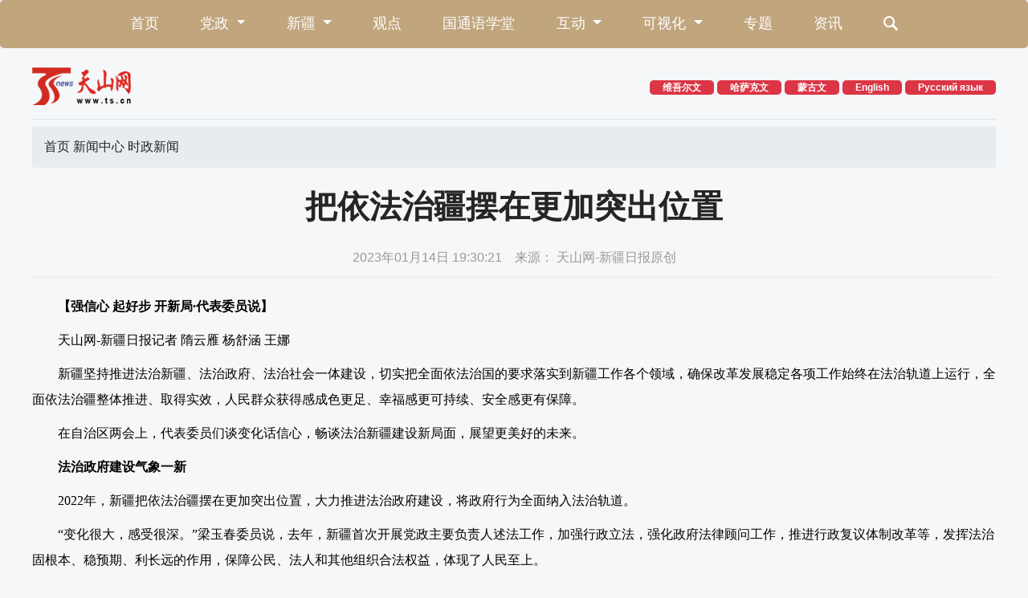

--- FILE ---
content_type: text/html
request_url: https://www.ts.cn/xwzx/szxw/202301/t20230114_11115905.shtml
body_size: 7744
content:
<!DOCTYPE html>
<html lang="zh-CN">
	<head>
		<meta http-equiv="Content-Type" content="text/html; charset=utf-8" />
		<meta http-equiv="X-UA-Compatible" content="IE=edge,chrome=1">
		<meta name="viewport"
			content="width=device-width, initial-scale=1, maximum-scale=1, shrink-to-fit=no user-scalable=no">
		<meta name="renderer" content="webkit">
		<meta http-equiv="Cache-Control" content="no-siteapp" />
		<link rel="shortcut icon" href="../../../cdn/material/favicon.png" />
		<link rel="bookmark" href="../../../cdn/material/favicon.png" />
		<link rel="apple-touch-icon" sizes="144x144" href="../../../cdn/material/home/images/apple-touch-icon-256x256.png">
		<title>
			把依法治疆摆在更加突出位置 -天山网 - 新疆新闻门户
		</title>
		<meta name="keywords" content="把依法治疆摆在更加突出位置 -天山网 - 新疆新闻门户">
		<meta name="description"
			content=" -天山网 - 新疆新闻门户">
		<meta name="apple-mobile-web-app-capable" content="yes" />
		<meta name="author" content="姜岚">
		<!-- CSS Bootstrap & Custom -->
		<link href="../../../cdn/material/home/css/bootstrap-4.6.01.min.css" rel="stylesheet" media="screen">
		<link rel="stylesheet" href="../../../cdn/material/home/css/animate-4.1.1.min.css">
		<link rel="stylesheet" href="../../../cdn/material/home/css/swiper-bundle.6.8.1min.css">
		<link rel="stylesheet" href="../../../cdn/material/home/css/index_gr2022.css?220926">
		<script src="../../../cdn/material/home/js/jquery-3.6.0.min.js">
		</script>
		<!--[if IE]>
				<link rel="stylesheet" href="../../../cdn/material/home/css/idangerous.swiper.css">
				<link rel="stylesheet" href="../../../cdn/material/home/css/ts_ie.css">
				<![endif]-->
		<!--[if lte IE 9]>
		  <script src="../../../cdn/material/home/js/html5.min.js"></script>
		  <script src="../../../cdn/material/home/js/respond.min.js"></script>
		<![endif]-->
	</head>
	<body>

		<!-- 导航 -->
<nav class="navbar  bg-gold-light2 navbar-expand-md navbar-light  rounded-lg mb-4">
	<div class="container">

		<span class="navbar-brand  d-block d-sm-block  d-md-none" href="#">上天山 知新疆</span>
		<button class="navbar-toggler" type="button" data-toggle="collapse" data-target="#nav-index1"
			aria-controls="navbar-index1" aria-expanded="false" aria-label="Toggle navigation">
			<span class="navbar-toggler-icon"></span>
		</button>

		<div class="collapse navbar-collapse justify-content-md-center" id="nav-index1">
	<ul class="navbar-nav ">
		<li class="nav-item">
							<a class="nav-link" href="https://www.ts.cn/"
								target="_blank">首页</a>
						</li>
		<li class="nav-item dropdown">
			<a class="nav-link dropdown-toggle" href="#" id="nav-d1" role="button" data-toggle="dropdown"
				aria-expanded="false">
				党政
			</a>
			<div class="dropdown-menu" aria-labelledby="nav-d1">
				<a class="dropdown-item" ignoreapd="true"
					href="https://www.ts.cn/topic2020/tbch/xxxj/index.shtml"
					target="_blank">学习</a>
				<a class="dropdown-item" ignoreapd="true"
					href="https://www.ts.cn/xwzx/szxw/yaowen/index.shtml"
					target="_blank">要闻</a>
					<a class="dropdown-item" ignoreapd="true"
					href="https://www.ts.cn/xwzx/qwfb/index.shtml"
					target="_blank">权威发布</a>
					
				
			</div>
		</li>
		<li class="nav-item dropdown">
			<a class="nav-link dropdown-toggle" href="#" id="nav-d2" role="button" data-toggle="dropdown"
				aria-expanded="false">
				新疆
			</a>
			<div class="dropdown-menu" aria-labelledby="nav-d2">
				<a class="dropdown-item" ignoreapd="true"
					href="https://www.ts.cn/topic2020/fzzt/fzxj/index.shtml"
					target="_blank">法治</a>
				<a class="dropdown-item" ignoreapd="true"
					href="https://www.ts.cn/xwzx/jjxw/index.shtml"
					target="_blank">经济</a>
					<a class="dropdown-item" ignoreapd="true"
					href="https://www.ts.cn/xwzx/whxw/index.shtml"
					target="_blank">文化</a>
				<a class="dropdown-item" ignoreapd="true"
					href="https://www.ts.cn/xwzx/shxw/index.shtml"
					target="_blank">民生</a>
				<a class="dropdown-item" ignoreapd="true"
					href="https://www.ts.cn/xwzx/tjpd/index.shtml"
					target="_blank">团结</a>
				
			</div>
		</li>

		<li class="nav-item">
			<a class="nav-link" ignoreapd="true"
				href="https://www.ts.cn/xwzx/pl/index.shtml"
				target="_blank">观点</a>
		</li>
		<li class="nav-item">
			<a class="nav-link" ignoreapd="true"
				href="https://www.ts.cn/gty/index.shtml"
				target="_blank">国通语学堂</a>
		</li>
		<li class="nav-item dropdown">
			<a class="nav-link dropdown-toggle" href="#" id="nav-d5" role="button" data-toggle="dropdown"
				aria-expanded="false">
				互动
			</a>
			<div class="dropdown-menu" aria-labelledby="nav-d5">
				<a class="dropdown-item" ignoreapd="true"
					href="https://12345.ts.cn/"
					target="_blank">12345问政</a>
				<a class="dropdown-item" ignoreapd="true"
					href="https://www.ts.cn/topic2020/kjzt/xjhr/index.shtml"
					target="_blank">新疆好人</a>
				
				

			</div>
		</li>
		<li class="nav-item dropdown">
			<a class="nav-link dropdown-toggle" href="#" id="nav-d3" role="button" data-toggle="dropdown"
				aria-expanded="false">
				可视化
			</a>
			<div class="dropdown-menu" aria-labelledby="nav-d3">
				<a class="dropdown-item" ignoreapd="true"
					href="https://www.ts.cn/tssp/index.shtml"
					target="_blank">视频</a>
				<a class="dropdown-item" ignoreapd="true"
					href="https://www.ts.cn/xwzx/xjhc/index.shtml"
					target="_blank">图片</a>
					<a class="dropdown-item" ignoreapd="true"
					href="https://www.ts.cn/xwzx/rm/index.shtml"
					target="_blank">图说</a>
              <a class="dropdown-item" ignoreapd="true"
					href="https://tpk.xjmty.com/"
					target="_blank">新疆图片库</a>
			</div>
		</li>
		
		<li class="nav-item">
			<a class="nav-link"  ignoreapd="true"
					href="https://www.ts.cn/topic2020/zt/index.shtml"
				target="_blank">专题</a>
			
		</li>
		<li class="nav-item">
			<a class="nav-link"  ignoreapd="true"
					href="https://www.ts.cn/zxpd/index.shtml"
				target="_blank">资讯</a>
			
		</li>
		<li class="nav-item">
			<a class="nav-link "   ignoreapd="true"
			href="https://www.ts.cn/home/tsswjs/index.shtml"
				target="_blank">
			<span class="tsicon tsicon-search3"></span>
			</a>
		</li>
		

		<li class="nav-item d-block d-sm-none">
			<a class="nav-link" href="http://english.ts.cn/" target="_blank">English</a>
		</li>
		<li class="nav-item d-block d-sm-none">
			<a class="nav-link" href="http://russian.ts.cn/" target="_blank">Русский язык</a>
		</li>
		<li class="nav-item d-block d-sm-none">
			<a class="nav-link" href="http://uy.ts.cn/" target="_blank">维吾尔文</a>
		</li>
		<li class="nav-item d-block d-sm-none">
			<a class="nav-link" href="http://kazakh.ts.cn/" target="_blank">哈萨克文</a>
		</li>
	</ul>
</div>
<!-- ssi通用导航 251114修改 党政-->
	</div>
</nav>
<!-- logo -->
<div class="container">

	<div class="row justify-content-between align-items-center  mt-3 mb-3 ">
		<div class="col-4 col-sm-3 col-md-2"><a href="https://www.ts.cn/" target="_blank">
			<img src="https://www.ts.cn/cdn/material/home/images/logo.png" class="img-fluid d-block" /></a>
		</div>
		<div class="col-8 col-sm-8 col-md-7 col-lg-6 ">
			<div class="d-none d-sm-block float-right">
			<!-- 	<a href="http://zt.ts.cn/system/2019/07/13/035781345.shtml" target="_blank"
					class="badge badge-danger px-3 rounded-lg"> 下载石榴云 </a> -->
				<a href="http://uy.ts.cn/?lang=uy" target="_blank" class="badge badge-danger px-3  rounded-lg">
					维吾尔文 </a>
				<a href="http://kazakh.ts.cn/" target="_blank" class="badge badge-danger px-3  rounded-lg">
					哈萨克文 </a>
				<a href="http://xjrbmgl.ts.cn" target="_blank" class="badge badge-danger px-3  rounded-lg">
													蒙古文 </a>
				<a href="http://english.ts.cn/" target="_blank" class="badge badge-danger px-3  rounded-lg">
					English </a>
				<a href="http://russian.ts.cn/" target="_blank" class="badge badge-danger px-3  rounded-lg">
					Русский язык </a>
				<!-- <span class="dropdown">
								<a class="badge badge-danger rounded-lg  px-3  dropdown-toggle" href="#" role="button"
									id="dropdownMenuLink" data-toggle="dropdown" aria-expanded="false">
									多语言
								</a>
								<div class="dropdown-menu" aria-labelledby="dropdownMenuLink">
									<a class="dropdown-item" href="http://english.ts.cn/" target="_blank">English</a>
									<a class="dropdown-item" href="http://russian.ts.cn/" target="_blank">Русский язык</a>
						
								</div>
							</span> -->

			</div>
		</div>
	</div>
	<div class="w-100 clearfix border-bottom mb-2"></div>
</div>
<!-- 天山网ssi通用top 0708logo加链接-->
		<div class="container-md">
			<div class="row">
				<div class="col-12">
					<nav aria-label="breadcrumb" class="mb-4">
						<ol class="breadcrumb">
							首页&nbsp;新闻中心&nbsp;时政新闻
						</ol>
					</nav>
					<h4 class="active-subhead">
						
					</h4>
					<h1 class="active-title">
						
							
								<p>把依法治疆摆在更加突出位置</p>
							
							
						
					</h1>
					<h4 class="active-subhead">
						
					</h4>
					<p class="active-info2">
						2023年01月14日 19:30:21
						&nbsp;&nbsp;&nbsp;来源：
						天山网-新疆日报原创
					</p>
				</div>
				<div class="col-12">
					<div class="row masonry">
						
					</div>
					<div class="hy-active">
						
							
						
						
							
							
								<p style="text-align: left; font-family: 微软雅黑, &quot;Microsoft YaHei&quot;; font-size: 16px; margin-bottom: 10px; line-height: 2em;">　　<strong>【强信心 起好步 开新局·代表委员说】</strong></p><p style="text-align: left; font-family: 微软雅黑, &quot;Microsoft YaHei&quot;; font-size: 16px; margin-bottom: 10px; line-height: 2em;">　　天山网-新疆日报记者 隋云雁 杨舒涵 王娜</p><p style="text-align: left; font-family: 微软雅黑, &quot;Microsoft YaHei&quot;; font-size: 16px; margin-bottom: 10px; line-height: 2em;">　　新疆坚持推进法治新疆、法治政府、法治社会一体建设，切实把全面依法治国的要求落实到新疆工作各个领域，确保改革发展稳定各项工作始终在法治轨道上运行，全面依法治疆整体推进、取得实效，人民群众获得感成色更足、幸福感更可持续、安全感更有保障。</p><p style="text-align: left; font-family: 微软雅黑, &quot;Microsoft YaHei&quot;; font-size: 16px; margin-bottom: 10px; line-height: 2em;">　　在自治区两会上，代表委员们谈变化话信心，畅谈法治新疆建设新局面，展望更美好的未来。</p><p style="text-align: left; font-family: 微软雅黑, &quot;Microsoft YaHei&quot;; font-size: 16px; margin-bottom: 10px; line-height: 2em;">　　<strong>法治政府建设气象一新</strong></p><p style="text-align: left; font-family: 微软雅黑, &quot;Microsoft YaHei&quot;; font-size: 16px; margin-bottom: 10px; line-height: 2em;">　　2022年，新疆把依法治疆摆在更加突出位置，大力推进法治政府建设，将政府行为全面纳入法治轨道。</p><p style="text-align: left; font-family: 微软雅黑, &quot;Microsoft YaHei&quot;; font-size: 16px; margin-bottom: 10px; line-height: 2em;">　　“变化很大，感受很深。”梁玉春委员说，去年，新疆首次开展党政主要负责人述法工作，加强行政立法，强化政府法律顾问工作，推进行政复议体制改革等，发挥法治固根本、稳预期、利长远的作用，保障公民、法人和其他组织合法权益，体现了人民至上。</p><div class="app_image_container" type="app_image_container" style="text-align: center;"><p class="app_image_wrap" type="app_image_wrap" style="text-align: center; font-family: 微软雅黑, &quot;Microsoft YaHei&quot;; font-size: 16px; margin-bottom: 10px; line-height: 2em;"><img src="./W020230114693775502597.jpeg" type="app_image" class="app_image" oldsrc="W020230114693775502597.jpeg" style="max-width: 60%; clear: both; width: 60%;" resize="true" /></p><span type="imagenote" class="imagenotePlace"></span></div><p style="text-align: center; font-family: 微软雅黑, &quot;Microsoft YaHei&quot;; font-size: 16px; margin-bottom: 10px; line-height: 2em;"><span style="color: rgb(0, 0, 205);">2022年9月16日，“新时代新疆干部大讲堂”第一讲启动。天山网-新疆日报记者 隋云雁摄</span></p><p style="text-align: left; font-family: 微软雅黑, &quot;Microsoft YaHei&quot;; font-size: 16px; margin-bottom: 10px; line-height: 2em;">　　法定职责必须为、法无授权不可为。新疆加快转变政府职能，健全依法决策机制，完善执法程序，严格执法责任，进一步推进严格规范公正文明执法。</p><p style="text-align: left; font-family: 微软雅黑, &quot;Microsoft YaHei&quot;; font-size: 16px; margin-bottom: 10px; line-height: 2em;">　　“建设新时代中国特色社会主义新疆对法治政府建设提出了新的更高要求。”阿勒泰·赛肯代表说，奎屯市人民政府作出重大决策前，注重听取合法性审查机构、法律顾问、公职律师及有关专家的意见，严格履行合法性审查和集体讨论决定程序，保障人民群众参与行政决策全过程的知情权、参与权和监督权。</p><p style="text-align: left; font-family: 微软雅黑, &quot;Microsoft YaHei&quot;; font-size: 16px; margin-bottom: 10px; line-height: 2em;">　　2022年12月9日，吐鲁番市出台《关于加强党政机关法律顾问工作的通知》，推动实现全市党政机关法律顾问全覆盖全履责。“吐鲁番市将党政机关法律顾问工作纳入法治督察、法治建设绩效考核的重要内容，并为政府购买法律服务提供了资金保障。”王甫志委员说。</p><p style="text-align: left; font-family: 微软雅黑, &quot;Microsoft YaHei&quot;; font-size: 16px; margin-bottom: 10px; line-height: 2em;">　　王甫志委员表示，今后，吐鲁番市将通过严格依法决策、持续深化“放管服”改革，优化政务服务等，进一步营造良好营商环境。</p><p style="text-align: left; font-family: 微软雅黑, &quot;Microsoft YaHei&quot;; font-size: 16px; margin-bottom: 10px; line-height: 2em;"><strong>　　全民学法用法蔚然成风</strong></p><p style="text-align: left; font-family: 微软雅黑, &quot;Microsoft YaHei&quot;; font-size: 16px; margin-bottom: 10px; line-height: 2em;">　　2022年，新疆建立了领导干部应知应会法律法规清单，启动“法治讲堂·逢九必讲”法治讲座，对全区92万名党员干部以及法律服务人员进行常态化培训。</p><p style="text-align: left; font-family: 微软雅黑, &quot;Microsoft YaHei&quot;; font-size: 16px; margin-bottom: 10px; line-height: 2em;">　　周志豪委员说，新疆领导干部带头尊法学法守法用法，着力提升运用法治思维和法治方式深化改革、推动发展、化解矛盾的能力，树立起重视法治、厉行法治的鲜明导向，有力推动了法治新疆建设。</p><p style="text-align: left; font-family: 微软雅黑, &quot;Microsoft YaHei&quot;; font-size: 16px; margin-bottom: 10px; line-height: 2em;">　　“去年，吐鲁番加大全民普法力度，落实‘谁普法谁执法’普法责任制，将普法融入执法、司法办案和法律服务工作中，并加强以案释法，增强全民法治观念。”王甫志委员说。</p><p style="text-align: left; font-family: 微软雅黑, &quot;Microsoft YaHei&quot;; font-size: 16px; margin-bottom: 10px; line-height: 2em;">　　在各族干部群众共同努力下，新疆全民弘扬法治精神，共同营造尊法学法守法用法的法治环境，依法治疆的社会氛围蔚然成风。</p><div class="app_image_container" type="app_image_container" style="text-align: center;"><p class="app_image_wrap" type="app_image_wrap" style="text-align: center; font-family: 微软雅黑, &quot;Microsoft YaHei&quot;; font-size: 16px; margin-bottom: 10px; line-height: 2em;"><img src="./W020230114693775708920.jpeg" type="app_image" class="app_image" oldsrc="W020230114693775708920.jpeg" style="max-width: 60%; clear: both; width: 60%;" resize="true" /></p><span type="imagenote" class="imagenotePlace"></span></div><p style="text-align: center; font-family: 微软雅黑, &quot;Microsoft YaHei&quot;; font-size: 16px; margin-bottom: 10px; line-height: 2em;"><span style="color: rgb(0, 0, 205);">2022年6月16日，奎屯市司法局、民政局、农业农村局和乡村振兴局在开干齐乡开展乡村“法律明白人”培训活动。晋晨曦 摄</span></p><p style="text-align: left; font-family: 微软雅黑, &quot;Microsoft YaHei&quot;; font-size: 16px; margin-bottom: 10px; line-height: 2em;">　　“奎屯市加强了普法重点学习对象的学法用法。”阿勒泰·赛肯代表说，除了抓好领导干部“关键少数”，同时注重青少年法治学习教育，2022年各中小学积极开展法律知识讲座和主题班会活动，受教育学生人数近3万人次。</p><p style="text-align: left; font-family: 微软雅黑, &quot;Microsoft YaHei&quot;; font-size: 16px; margin-bottom: 10px; line-height: 2em;">　　“群众学法积极性很高，依法维权意识也越来越强。”阿勒泰·赛肯代表说，今后将继续以接地气、冒热气、聚人气的普法宣传教育，引导全民做社会主义法治的忠实崇尚者、自觉遵守者、坚定捍卫者。</p><p style="text-align: left; font-family: 微软雅黑, &quot;Microsoft YaHei&quot;; font-size: 16px; margin-bottom: 10px; line-height: 2em;"><strong>　　法治种子广播基层土壤</strong></p><p style="text-align: left; font-family: 微软雅黑, &quot;Microsoft YaHei&quot;; font-size: 16px; margin-bottom: 10px; line-height: 2em;">　　“乡村振兴，法治建设要走在前面。”梁玉春委员说，在基层乡村，我们欣喜地看到普法宣传深入开展、村“两委”依法办事、群众矛盾纠纷妥善化解等生动法治实践。</p><p style="text-align: left; font-family: 微软雅黑, &quot;Microsoft YaHei&quot;; font-size: 16px; margin-bottom: 10px; line-height: 2em;">　　高哈尔·叶力肯代表来自木垒哈萨克自治县雀仁乡。她说，雀仁乡健全社会矛盾纠纷多元预防调处化解综合机制，实现了大事不出乡，小事不出村。</p><p style="text-align: left; font-family: 微软雅黑, &quot;Microsoft YaHei&quot;; font-size: 16px; margin-bottom: 10px; line-height: 2em;">　　“我们培养了一批普法骨干力量，实施乡村‘法律明白人’培养工程，邀请律师、法律服务工作者深耕乡村一线。”高哈尔·叶力肯代表说，在良好法治氛围中，雀仁乡的振兴之路越走越宽。</p><p style="text-align: left; font-family: 微软雅黑, &quot;Microsoft YaHei&quot;; font-size: 16px; margin-bottom: 10px; line-height: 2em;">　　如今，“遇事找法”已经成为各族群众共识，大家在“急难愁盼”的问题解决中切实感受到公平正义就在身边。</p><div class="app_image_container" type="app_image_container" style="text-align: center;"><p class="app_image_wrap" type="app_image_wrap" style="text-align: center; font-family: 微软雅黑, &quot;Microsoft YaHei&quot;; font-size: 16px; margin-bottom: 10px; line-height: 2em;"><img src="./W020230114693775870772.jpeg" type="app_image" class="app_image" oldsrc="W020230114693775870772.jpeg" style="max-width: 60%; clear: both; width: 60%;" resize="true" /></p><span type="imagenote" class="imagenotePlace"></span></div><p style="text-align: center; font-family: 微软雅黑, &quot;Microsoft YaHei&quot;; font-size: 16px; margin-bottom: 10px; line-height: 2em;"><span style="color: rgb(0, 0, 205);">2022年12月6日，阜康市博峰街道畅岁园社区法律顾问艾力·牙生为社区居民上宪法课，并解答居民法律咨询。阜康市司法局供图</span></p><p style="text-align: left; font-family: 微软雅黑, &quot;Microsoft YaHei&quot;; font-size: 16px; margin-bottom: 10px; line-height: 2em;">　　“看基层普法成果，农村妇女的家庭地位是风向标之一。”古丽夏提·库尔曼别克委员说。作为新源县妇联副主席，她见证了法治新疆建设给基层带来的可喜变化。</p><p style="text-align: left; font-family: 微软雅黑, &quot;Microsoft YaHei&quot;; font-size: 16px; margin-bottom: 10px; line-height: 2em;">　　新源县大力组织开展家庭教育促进法、反家庭暴力法、“抵制高额彩礼”“家教家风”宣讲活动，并在乡镇妇联建立妇女儿童维权服务中心，在乡镇司法所建立家庭矛盾调处中心，在派出所建立家庭暴力投诉站，在村（社区）建立维权岗和个人调解室，维护妇女儿童合法权益。</p><p style="text-align: left; font-family: 微软雅黑, &quot;Microsoft YaHei&quot;; font-size: 16px; margin-bottom: 10px; line-height: 2em;">　　“家暴现象已经越来越少了。”古丽夏提·库尔曼别克委员说，最重要的是，随着群众法律意识提高，妇女在家庭中的主导作用和参与社会生活的能力也水涨船高。很多妇女走出家门就业创业，开阔了眼界，增加了经济收入，提高了生活质量，对子女教育也产生了良好影响。</p>
							
						
						
							<span
									style="font-family: 楷体, SimKai;">（刊用本网站稿件，务经书面授权。未经授权禁止转载、摘编、复制及建立镜像，违者将依法追究法律责任。）</span>
							
						
					</div>
					<div class="text-right">
						<div class="text-black-50 h6">[责任编辑：
							姜岚 ]
						</div>
					</div>
					
				</div>
			</div>
		</div>
		<div class="tsfooter py-5">
	<div class="container">
		<div class="row">
			<div class="col-12 col-sm-12 col-md-8 text-white">
				营业执照注册号：91650102766838851Y <br>
				互联网新闻信息服务许可证：65120170002<br>
				增值电信业务许可证：新B2-20050008 <a
					href="http://www.beian.gov.cn/portal/registerSystemInfo?recordcode=65010202000013"
					class="text-white" target="_blank">新公网安备 65010202000013号</a><br>
				信息网络传播视听节目许可证：3108311 <a href="https://beian.miit.gov.cn/" class="text-white"
					target="_blank">新ICP备11000096号</a><br>
				举报热线：0991-3532125 397469069@qq.com 涉未成年人举报电话：0991-3532125<br>
				Copyright :copyright: www.ts.cn All Rights Reserved 天山网 版权所有<br>
			</div>
			<div class="col-12 col-sm-12 col-md-4 align-self-center">
				<img src="https://www.ts.cn/cdn/material/home/images/jtlogo.png" alt="" class="img-fluid  d-block mt-4 px-5 mx-auto" />
			</div>
		</div>
	</div>
</div>

<button type="button" class="btn tstop-btn">
	<span class="tsicon tsicon-up"></span>

</button>


<!--[if IE]>
		<script src="/cdn/material/home/js/jquery-1.12.4.min.js"></script>
		<script src="/cdn/material/home/js/idangerous.swiper.min.js"></script>
		<script src="/cdn/material/home/js/jquery.nicescroll-3.7.6.min.js"></script>
		<![endif]-->
<script src="https://res.wx.qq.com/open/js/jweixin-1.6.0.js"></script>
<script src="/cdn/material/home/js/jquery.nicescroll-3.7.6.min.js">

</script><!-- 自定义滚动条插件 -->
<script src="/cdn/material/home/js/bootstrap.bundle.4.6.0.min.js">
</script>
<script src="/cdn/material/home/js/swiper-bundle.6.8.1.min.js">
</script>
<script src="/cdn/material/home/js/masonry.pkgd.min.js">
</script>
<script src="/cdn/material/home/js/imagesloaded.pkgd.min.js">
</script>

<script src="/cdn/material/home/js/qrcode.min.js">
</script>
<script src="/cdn/material/home/js/WXShare.js?0625">
</script>
<script src="/cdn/material/home/js/index_app2022.js">
</script>

<!-- 网脉 start-->
<script id="_trs_ta_js" src="https://ta.xjmty.com/c/js/ta.js?mpid=6" async="async" defer="defer"></script><!-- 网脉end -->
<!-- 百度统计开始 -->
<script>
	var _hmt = _hmt || [];
	(function () {
		var hm = document.createElement("script");
		hm.src = "https://hm.baidu.com/hm.js?49b740a547fc217c81855ec44a27137a";
		var s = document.getElementsByTagName("script")[0];
		s.parentNode.insertBefore(hm, s);
	})();
</script>
<!-- 百度统计结束 -->

<!-- 天山网ssi通用footer 1225改许可证-->
		<!-- 网脉atrat -->
		<div id="newsarticleid" style="display:none;">
			11115905
		</div>
		<div id="newsarticletitle" style="display:none;">
			把依法治疆摆在更加突出位置
		</div>
		<div id="newseditionnumber" style="display:none;">
			3458
		</div>
		<div id="newseditionname" style="display:none;">
			时政新闻
		</div>
		<div id="newsarticletype" style="display:none;">
			新闻稿
			
			
			
			
			
			
			
			
			
		</div>
		<div id="newsarticlesource" style="display:none;">
			
		</div>
		<div id="newsarticleauthor" style="display:none;">
			
		</div>
		<div id="newsarticlepubday" style="display:none;">
			
				
					2023-30-14
				
				
			
		</div>
		<div id="thump" style="display:none;">"
			"
		</div>
		<div id="commentset" style="display:none;">"
			"
		</div>
		<!-- 网脉 end -->
		<script type="text/javascript">
			//列表页瀑布流图片
			$(function() {
				var $container = $('.masonry');
				$container.imagesLoaded(function() {
					$container.masonry({
						itemSelector: '.item'
					});
				});
			});
		</script>
	</body>
</html>
<!-- 天山网宽版内容页 0621面包屑导航-->